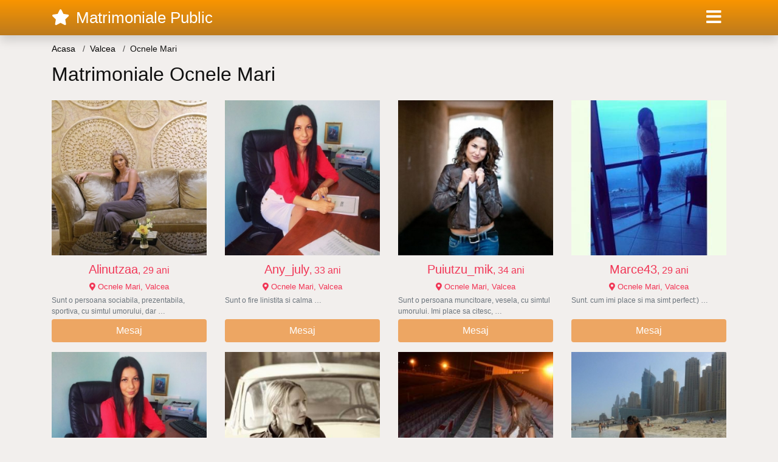

--- FILE ---
content_type: text/html; charset=UTF-8
request_url: https://matrimonialepublic.com/anunturi-matrimoniale/valcea/ocnele-mari
body_size: 6860
content:
<!doctype html>
<html lang="ro">
<head>
<meta charset="utf-8">
<meta name="viewport" content="width=device-width, initial-scale=1, shrink-to-fit=no">

<title>Cauti Matrimoniale Ocnele Mari?</title>

<meta name="description" content="Pe Matrimoniale Public Gasesti peste 10.500 femei din Ocnele Mari in cautarea jumatatii. Anunturi matrimoniale din Ocnele Mari. Intalneste-ti jumatatea din Ocnele Mari aici!">
<meta name="keywords" content="matrimonale, Ocnele, Mari,, intalniri, Ocnele, Mari,, anunturi, Ocnele, Mari,, femei, singure, Ocnele, Mari,, femei, divortate, Ocnele, Mari">

<link rel="dns-prefetch" href="//www.mediacx.com">
<link rel="dns-prefetch" href="//fonts.googleapis.com">
<link rel="dns-prefetch" href="//cdnjs.cloudflare.com">
<link rel="dns-prefetch" href="//cdn.jsdelivr.net">

<!--<link href="//fonts.googleapis.com/css2?family=Roboto:wght@300;400;600;700;800&display=swap" rel="stylesheet">-->

<link href="//cdnjs.cloudflare.com/ajax/libs/font-awesome/5.13.0/css/all.min.css" rel="stylesheet">

<style>
:root {
    --header-bg-color-from: #f99500;
    --header-bg-color-to: #bc7a1e;
    --header-text-color: #ffffff;
    --site-bg-color: #f2efed;
    --site-text-color: #111111;
    --site-link-color: #f13656;
    --site-link-hover-color: #f13656;
    --site-theme-color: #ef8037;
    --site-home-slider-bg-color: ;
    --home-newprofiles-bg-color: #ffffff;
    --site-home-icons-color: ;
    --profiles-btn-bg-color: #eda663;
    --profiles-btn-text-color: #ffffff;
}
.hi1 { background-image: url(/upload/matrimonialepublic.com/design/home/anunturi%20matrimoniale.jpg) !important;}
.hi2 { background-image: url(/upload/matrimonialepublic.com/design/home/matrimoniale%20online.jpg) !important;}

</style>

<link href="/assets/css/prod/bootstrap.min.css?v=202204111456" rel="stylesheet">
<link href="/assets/css/prod/styles.css?v=202204111456" rel="stylesheet">

<link rel="canonical" href="https://matrimonialepublic.com/anunturi-matrimoniale/valcea/ocnele-mari">
<link rel="shortcut icon" href="https://matrimonialepublic.com/upload/matrimonialepublic.com/design/favicon.png">



<script src="/sixupush.sw.js?version=2.0.1"></script>


</head>
<body>


<div class="">

<header class="mainHeader small">
    
    <div class="position-relative">
        <div class="navbg bg-warning"></div>
        <nav class="navbar navbar-expand-lg navbar-dark shadow py-0">
            <div class="container">
                <a class="navbar-brand fs20 fs26-md" href="https://matrimonialepublic.com/">
                                        <i class="fas fa-star mr-1"></i>
                    <span class="">Matrimoniale Public</span>
                                    </a>
                <button class="navbar-toggler" type="button" data-toggle="collapse" data-target="#navbarMain" aria-controls="navbarMain" aria-expanded="false" aria-label="Meniu"><span class="navbar-toggler-icon"></span></button>
                <div class="collapse navbar-collapse" id="navbarMain">
                    <ul class="navbar-nav ml-auto align-items-center">
                                                                        <li class="nav-item active dropdown">
                            <a class="nav-link dropdown-toggle_ fs28" href="" role="button" data-toggle="dropdown" aria-haspopup="true" aria-expanded="false">
                                <i class="fas fa-bars d-none d-md-inline-block"></i>
                            </a>
                            <div class="dropdown-menu dropdown-menu-right dropdown-multicol" style="z-index: 999 !important;">
                                <div class="dropdown-row">
                                                                                                                <!-- OLD -->
                                                                                                                                                                                <a class="dropdown-item" href="https://matrimonialepublic.com/matrimoniale/alba">Alba</a>
                                                                                            <a class="dropdown-item" href="https://matrimonialepublic.com/matrimoniale/arad">Arad</a>
                                                                                            <a class="dropdown-item" href="https://matrimonialepublic.com/matrimoniale/arges">Arges</a>
                                                                                            <a class="dropdown-item" href="https://matrimonialepublic.com/matrimoniale/bacau">Bacau</a>
                                                                                            <a class="dropdown-item" href="https://matrimonialepublic.com/matrimoniale/bihor">Bihor</a>
                                                                                            <a class="dropdown-item" href="https://matrimonialepublic.com/matrimoniale/bistrita-nasaud">Bistrita-Nasaud</a>
                                                                                            <a class="dropdown-item" href="https://matrimonialepublic.com/matrimoniale/botosani">Botosani</a>
                                                                                            <a class="dropdown-item" href="https://matrimonialepublic.com/matrimoniale/braila">Braila</a>
                                                                                            <a class="dropdown-item" href="https://matrimonialepublic.com/matrimoniale/brasov">Brasov</a>
                                                                                            <a class="dropdown-item" href="https://matrimonialepublic.com/matrimoniale/bucuresti">Bucuresti</a>
                                                                                            <a class="dropdown-item" href="https://matrimonialepublic.com/matrimoniale/buzau">Buzau</a>
                                                                                            <a class="dropdown-item" href="https://matrimonialepublic.com/matrimoniale/calarasi">Calarasi</a>
                                                                                            <a class="dropdown-item" href="https://matrimonialepublic.com/matrimoniale/caras-severin">Caras-Severin</a>
                                                                                            <a class="dropdown-item" href="https://matrimonialepublic.com/matrimoniale/cluj">Cluj</a>
                                                                                            <a class="dropdown-item" href="https://matrimonialepublic.com/matrimoniale/constanta">Constanta</a>
                                                                                            <a class="dropdown-item" href="https://matrimonialepublic.com/matrimoniale/covasna">Covasna</a>
                                                                                            <a class="dropdown-item" href="https://matrimonialepublic.com/matrimoniale/dambovita">Dambovita</a>
                                                                                            <a class="dropdown-item" href="https://matrimonialepublic.com/matrimoniale/dolj">Dolj</a>
                                                                                            <a class="dropdown-item" href="https://matrimonialepublic.com/matrimoniale/galati">Galati</a>
                                                                                            <a class="dropdown-item" href="https://matrimonialepublic.com/matrimoniale/giurgiu">Giurgiu</a>
                                                                                            <a class="dropdown-item" href="https://matrimonialepublic.com/matrimoniale/gorj">Gorj</a>
                                                                                            <a class="dropdown-item" href="https://matrimonialepublic.com/matrimoniale/harghita">Harghita</a>
                                                                                            <a class="dropdown-item" href="https://matrimonialepublic.com/matrimoniale/hunedoara">Hunedoara</a>
                                                                                            <a class="dropdown-item" href="https://matrimonialepublic.com/matrimoniale/ialomita">Ialomita</a>
                                                                                            <a class="dropdown-item" href="https://matrimonialepublic.com/matrimoniale/iasi">Iasi</a>
                                                                                            <a class="dropdown-item" href="https://matrimonialepublic.com/matrimoniale/ilfov">Ilfov</a>
                                                                                            <a class="dropdown-item" href="https://matrimonialepublic.com/matrimoniale/maramures">Maramures</a>
                                                                                            <a class="dropdown-item" href="https://matrimonialepublic.com/matrimoniale/mehedinti">Mehedinti</a>
                                                                                            <a class="dropdown-item" href="https://matrimonialepublic.com/matrimoniale/mures">Mures</a>
                                                                                            <a class="dropdown-item" href="https://matrimonialepublic.com/matrimoniale/neamt">Neamt</a>
                                                                                            <a class="dropdown-item" href="https://matrimonialepublic.com/matrimoniale/olt">Olt</a>
                                                                                            <a class="dropdown-item" href="https://matrimonialepublic.com/matrimoniale/prahova">Prahova</a>
                                                                                            <a class="dropdown-item" href="https://matrimonialepublic.com/matrimoniale/salaj">Salaj</a>
                                                                                            <a class="dropdown-item" href="https://matrimonialepublic.com/matrimoniale/satu-mare">Satu-Mare</a>
                                                                                            <a class="dropdown-item" href="https://matrimonialepublic.com/matrimoniale/sibiu">Sibiu</a>
                                                                                            <a class="dropdown-item" href="https://matrimonialepublic.com/matrimoniale/suceava">Suceava</a>
                                                                                            <a class="dropdown-item" href="https://matrimonialepublic.com/matrimoniale/teleorman">Teleorman</a>
                                                                                            <a class="dropdown-item" href="https://matrimonialepublic.com/matrimoniale/timis">Timis</a>
                                                                                            <a class="dropdown-item" href="https://matrimonialepublic.com/matrimoniale/tulcea">Tulcea</a>
                                                                                            <a class="dropdown-item" href="https://matrimonialepublic.com/matrimoniale/valcea">Valcea</a>
                                                                                            <a class="dropdown-item" href="https://matrimonialepublic.com/matrimoniale/vaslui">Vaslui</a>
                                                                                            <a class="dropdown-item" href="https://matrimonialepublic.com/matrimoniale/vrancea">Vrancea</a>
                                                                                                                                                                                            </div>
                            </div>
                        </li>
                                            </ul>
                </div>
            </div>
        </nav>
    </div>

    
    
</header>

<div class="container">


<ul class="breadcrumbs" itemscope="" itemtype="https://schema.org/BreadcrumbList">
    <li itemprop="itemListElement" itemscope="" itemtype="http://schema.org/ListItem">
        <a itemprop="item" href="https://matrimonialepublic.com/"><span itemprop="name">Acasa</span></a>
        <meta itemprop="position" content="1">
    </li>
                <li itemprop="itemListElement" itemscope="" itemtype="http://schema.org/ListItem">
            <a itemprop="item" href="https://matrimonialepublic.com/matrimoniale/valcea"> <span itemprop="name">Valcea</span></a>
            <meta itemprop="position" content="2">
        </li>
        <li class="current">Ocnele Mari</li>
    </ul>

<div class="d-flex py-4">
    <h1 class="fs24 fs32-md m-0">Matrimoniale Ocnele Mari </h1>
</div>



<div class="profilesList mb-4" data-base="https://matrimonialepublic.com">
    <div class="row">
                        <div class="col-12 col-sm-6 col-md-4 col-lg-3 d-md-flex">
        <a href="https://matrimonialepublic.com/femeie/8286" class="profile3 d-flex flex-column minw100 mb-3" rel="nofollow">
            <div class="image flex-shrink-0">
            <img data-original="https://www.mediacx.com/mezo/upload/thumbs/150-5151054_3286.jpg" alt="Alinutzaa" class="lazyload img-fluid w-100" style="height: 255px;">
        </div>
        <div class="text btnon pt-2 mb-1">
            <div class="name fs18 fs20-md text-center mb-1">Alinutzaa<span class="age fs16">, 29 ani</span></div>
                                    <div class="city fs13 text-center mb-1"><i class="fas fa-map-marker-alt"></i> Ocnele Mari, Valcea</div>
                                                <div class="bio fs12 text-muted">Sunt o persoana sociabila, prezentabila, sportiva, cu simtul umorului, dar  &hellip;</div>
                    </div>
                <div class="btn btn-block btn-profiles mt-auto">
                        Mesaj        </div>
            </a>
</div><div class="col-12 col-sm-6 col-md-4 col-lg-3 d-md-flex">
        <a href="https://matrimonialepublic.com/femeie/5103" class="profile3 d-flex flex-column minw100 mb-3" rel="nofollow">
            <div class="image flex-shrink-0">
            <img data-original="https://www.mediacx.com/mezo/upload/thumbs/150-1685470_103.jpg" alt="Any_july" class="lazyload img-fluid w-100" style="height: 255px;">
        </div>
        <div class="text btnon pt-2 mb-1">
            <div class="name fs18 fs20-md text-center mb-1">Any_july<span class="age fs16">, 33 ani</span></div>
                                    <div class="city fs13 text-center mb-1"><i class="fas fa-map-marker-alt"></i> Ocnele Mari, Valcea</div>
                                                <div class="bio fs12 text-muted">Sunt o fire linistita si calma &hellip;</div>
                    </div>
                <div class="btn btn-block btn-profiles mt-auto">
                        Mesaj        </div>
            </a>
</div><div class="col-12 col-sm-6 col-md-4 col-lg-3 d-md-flex">
        <a href="https://matrimonialepublic.com/femeie/5335" class="profile3 d-flex flex-column minw100 mb-3" rel="nofollow">
            <div class="image flex-shrink-0">
            <img data-original="https://www.mediacx.com/mezo/upload/thumbs/150-6212031_335.jpg" alt="Puiutzu_mik" class="lazyload img-fluid w-100" style="height: 255px;">
        </div>
        <div class="text btnon pt-2 mb-1">
            <div class="name fs18 fs20-md text-center mb-1">Puiutzu_mik<span class="age fs16">, 34 ani</span></div>
                                    <div class="city fs13 text-center mb-1"><i class="fas fa-map-marker-alt"></i> Ocnele Mari, Valcea</div>
                                                <div class="bio fs12 text-muted">Sunt o persoana muncitoare, vesela, cu simtul umorului. Imi place sa citesc,  &hellip;</div>
                    </div>
                <div class="btn btn-block btn-profiles mt-auto">
                        Mesaj        </div>
            </a>
</div><div class="col-12 col-sm-6 col-md-4 col-lg-3 d-md-flex">
        <a href="https://matrimonialepublic.com/femeie/2986" class="profile3 d-flex flex-column minw100 mb-3" rel="nofollow">
            <div class="image flex-shrink-0">
            <img data-original="https://www.mediacx.com/123matrimoniale/upload/thumbs/150-6319226_2986.jpg" alt="Marce43" class="lazyload img-fluid w-100" style="height: 255px;">
        </div>
        <div class="text btnon pt-2 mb-1">
            <div class="name fs18 fs20-md text-center mb-1">Marce43<span class="age fs16">, 29 ani</span></div>
                                    <div class="city fs13 text-center mb-1"><i class="fas fa-map-marker-alt"></i> Ocnele Mari, Valcea</div>
                                                <div class="bio fs12 text-muted">Sunt. cum imi place si ma simt perfect:) &hellip;</div>
                    </div>
                <div class="btn btn-block btn-profiles mt-auto">
                        Mesaj        </div>
            </a>
</div><div class="col-12 col-sm-6 col-md-4 col-lg-3 d-md-flex">
        <a href="https://matrimonialepublic.com/femeie/8921" class="profile3 d-flex flex-column minw100 mb-3" rel="nofollow">
            <div class="image flex-shrink-0">
            <img data-original="https://www.mediacx.com/mezo/upload/thumbs/150-5195159_3921.jpg" alt="Maxona" class="lazyload img-fluid w-100" style="height: 255px;">
        </div>
        <div class="text btnon pt-2 mb-1">
            <div class="name fs18 fs20-md text-center mb-1">Maxona<span class="age fs16">, 30 ani</span></div>
                                    <div class="city fs13 text-center mb-1"><i class="fas fa-map-marker-alt"></i> Ocnele Mari, Valcea</div>
                                                <div class="bio fs12 text-muted">Persoana serioasa, educata, draguta; caut relatie serioasa &hellip;</div>
                    </div>
                <div class="btn btn-block btn-profiles mt-auto">
                        Mesaj        </div>
            </a>
</div><div class="col-12 col-sm-6 col-md-4 col-lg-3 d-md-flex">
        <a href="https://matrimonialepublic.com/femeie/2147" class="profile3 d-flex flex-column minw100 mb-3" rel="nofollow">
            <div class="image flex-shrink-0">
            <img data-original="https://www.mediacx.com/123matrimoniale/upload/thumbs/150-2796799_2147.jpg" alt="Anda_ela" class="lazyload img-fluid w-100" style="height: 255px;">
        </div>
        <div class="text btnon pt-2 mb-1">
            <div class="name fs18 fs20-md text-center mb-1">Anda_ela<span class="age fs16">, 29 ani</span></div>
                                    <div class="city fs13 text-center mb-1"><i class="fas fa-map-marker-alt"></i> Ocnele Mari, Valcea</div>
                                                <div class="bio fs12 text-muted">Comunicarea este cheia in orice relatie, pentru ca doar asa se naste increderea, &hellip;</div>
                    </div>
                <div class="btn btn-block btn-profiles mt-auto">
                        Mesaj        </div>
            </a>
</div><div class="col-12 col-sm-6 col-md-4 col-lg-3 d-md-flex">
        <a href="https://matrimonialepublic.com/femeie/494" class="profile3 d-flex flex-column minw100 mb-3" rel="nofollow">
            <div class="image flex-shrink-0">
            <img data-original="https://www.mediacx.com/123matrimoniale/upload/thumbs/150-5192702_494.jpg" alt="Ginootza_1967" class="lazyload img-fluid w-100" style="height: 255px;">
        </div>
        <div class="text btnon pt-2 mb-1">
            <div class="name fs18 fs20-md text-center mb-1">Ginootza_1967<span class="age fs16">, 31 ani</span></div>
                                    <div class="city fs13 text-center mb-1"><i class="fas fa-map-marker-alt"></i> Ocnele Mari, Valcea</div>
                                                <div class="bio fs12 text-muted">Sunt foarte romantica, sincera si ii respect pe cei din jur. Imi plac drumetiile &hellip;</div>
                    </div>
                <div class="btn btn-block btn-profiles mt-auto">
                        Mesaj        </div>
            </a>
</div><div class="col-12 col-sm-6 col-md-4 col-lg-3 d-md-flex">
        <a href="https://matrimonialepublic.com/femeie/8837" class="profile3 d-flex flex-column minw100 mb-3" rel="nofollow">
            <div class="image flex-shrink-0">
            <img data-original="https://www.mediacx.com/mezo/upload/thumbs/150-5752391_3837.jpg" alt="Allyna" class="lazyload img-fluid w-100" style="height: 255px;">
        </div>
        <div class="text btnon pt-2 mb-1">
            <div class="name fs18 fs20-md text-center mb-1">Allyna<span class="age fs16">, 26 ani</span></div>
                                    <div class="city fs13 text-center mb-1"><i class="fas fa-map-marker-alt"></i> Ocnele Mari, Valcea</div>
                                                <div class="bio fs12 text-muted">Nu va speriati. sunt doar eu &hellip;</div>
                    </div>
                <div class="btn btn-block btn-profiles mt-auto">
                        Mesaj        </div>
            </a>
</div><div class="col-12 col-sm-6 col-md-4 col-lg-3 d-md-flex">
        <a href="https://matrimonialepublic.com/femeie/6365" class="profile3 d-flex flex-column minw100 mb-3" rel="nofollow">
            <div class="image flex-shrink-0">
            <img data-original="https://www.mediacx.com/mezo/upload/thumbs/150-7917579_1365.jpg" alt="Maaria37" class="lazyload img-fluid w-100" style="height: 255px;">
        </div>
        <div class="text btnon pt-2 mb-1">
            <div class="name fs18 fs20-md text-center mb-1">Maaria37<span class="age fs16">, 29 ani</span></div>
                                    <div class="city fs13 text-center mb-1"><i class="fas fa-map-marker-alt"></i> Ocnele Mari, Valcea</div>
                                                <div class="bio fs12 text-muted">Sunt o persoana sincera in cautarea unui partener sincer. Doresc o relatie  &hellip;</div>
                    </div>
                <div class="btn btn-block btn-profiles mt-auto">
                        Mesaj        </div>
            </a>
</div><div class="col-12 col-sm-6 col-md-4 col-lg-3 d-md-flex">
        <a href="https://matrimonialepublic.com/femeie/7331" class="profile3 d-flex flex-column minw100 mb-3" rel="nofollow">
            <div class="image flex-shrink-0">
            <img data-original="https://www.mediacx.com/mezo/upload/thumbs/150-6011799_2331.jpg" alt="Auryka" class="lazyload img-fluid w-100" style="height: 255px;">
        </div>
        <div class="text btnon pt-2 mb-1">
            <div class="name fs18 fs20-md text-center mb-1">Auryka<span class="age fs16">, 34 ani</span></div>
                                    <div class="city fs13 text-center mb-1"><i class="fas fa-map-marker-alt"></i> Ocnele Mari, Valcea</div>
                                                <div class="bio fs12 text-muted">Tu poti sa ma descrii. astept &hellip;</div>
                    </div>
                <div class="btn btn-block btn-profiles mt-auto">
                        Mesaj        </div>
            </a>
</div><div class="col-12 col-sm-6 col-md-4 col-lg-3 d-md-flex">
        <a href="https://matrimonialepublic.com/femeie/6012" class="profile3 d-flex flex-column minw100 mb-3" rel="nofollow">
            <div class="image flex-shrink-0">
            <img data-original="https://www.mediacx.com/mezo/upload/thumbs/150-3143470_1012.jpg" alt="Iulia_cristina" class="lazyload img-fluid w-100" style="height: 255px;">
        </div>
        <div class="text btnon pt-2 mb-1">
            <div class="name fs18 fs20-md text-center mb-1">Iulia_cristina<span class="age fs16">, 31 ani</span></div>
                                    <div class="city fs13 text-center mb-1"><i class="fas fa-map-marker-alt"></i> Ocnele Mari, Valcea</div>
                                                <div class="bio fs12 text-muted">Sunt asa cum ma vade fiecare. de fiecare data altfel  &hellip;</div>
                    </div>
                <div class="btn btn-block btn-profiles mt-auto">
                        Mesaj        </div>
            </a>
</div><div class="col-12 col-sm-6 col-md-4 col-lg-3 d-md-flex">
        <a href="https://matrimonialepublic.com/femeie/9125" class="profile3 d-flex flex-column minw100 mb-3" rel="nofollow">
            <div class="image flex-shrink-0">
            <img data-original="https://www.mediacx.com/mezo/upload/thumbs/150-7032913_4125.jpg" alt="Doareu45" class="lazyload img-fluid w-100" style="height: 255px;">
        </div>
        <div class="text btnon pt-2 mb-1">
            <div class="name fs18 fs20-md text-center mb-1">Doareu45<span class="age fs16">, 27 ani</span></div>
                                    <div class="city fs13 text-center mb-1"><i class="fas fa-map-marker-alt"></i> Ocnele Mari, Valcea</div>
                                                <div class="bio fs12 text-muted">Eu. OM CU CAPUL PE UMERI SI PICIOARELE PE PAMANT! &hellip;</div>
                    </div>
                <div class="btn btn-block btn-profiles mt-auto">
                        Mesaj        </div>
            </a>
</div><div class="col-12 col-sm-6 col-md-4 col-lg-3 d-md-flex">
        <a href="https://matrimonialepublic.com/femeie/3294" class="profile3 d-flex flex-column minw100 mb-3" rel="nofollow">
            <div class="image flex-shrink-0">
            <img data-original="https://www.mediacx.com/123matrimoniale/upload/thumbs/150-5263091_3294.jpg" alt="Addrra" class="lazyload img-fluid w-100" style="height: 255px;">
        </div>
        <div class="text btnon pt-2 mb-1">
            <div class="name fs18 fs20-md text-center mb-1">Addrra<span class="age fs16">, 32 ani</span></div>
                                    <div class="city fs13 text-center mb-1"><i class="fas fa-map-marker-alt"></i> Ocnele Mari, Valcea</div>
                                                <div class="bio fs12 text-muted">Sociabila, simpatica, cu simtul umorului Imi plac calatoriile, filmele, muzica,  &hellip;</div>
                    </div>
                <div class="btn btn-block btn-profiles mt-auto">
                        Mesaj        </div>
            </a>
</div><div class="col-12 col-sm-6 col-md-4 col-lg-3 d-md-flex">
        <a href="https://matrimonialepublic.com/femeie/1954" class="profile3 d-flex flex-column minw100 mb-3" rel="nofollow">
            <div class="image flex-shrink-0">
            <img data-original="https://www.mediacx.com/123matrimoniale/upload/thumbs/150-9146478_1954.jpg" alt="Kss_anamaria" class="lazyload img-fluid w-100" style="height: 255px;">
        </div>
        <div class="text btnon pt-2 mb-1">
            <div class="name fs18 fs20-md text-center mb-1">Kss_anamaria<span class="age fs16">, 27 ani</span></div>
                                    <div class="city fs13 text-center mb-1"><i class="fas fa-map-marker-alt"></i> Ocnele Mari, Valcea</div>
                                                <div class="bio fs12 text-muted">Sensibila dar puternica, amatoare de calatorii, drumetii in cautarea unui  &hellip;</div>
                    </div>
                <div class="btn btn-block btn-profiles mt-auto">
                        Mesaj        </div>
            </a>
</div><div class="col-12 col-sm-6 col-md-4 col-lg-3 d-md-flex">
        <a href="https://matrimonialepublic.com/femeie/6951" class="profile3 d-flex flex-column minw100 mb-3" rel="nofollow">
            <div class="image flex-shrink-0">
            <img data-original="https://www.mediacx.com/mezo/upload/thumbs/150-7814560_1951.jpg" alt="Renateee" class="lazyload img-fluid w-100" style="height: 255px;">
        </div>
        <div class="text btnon pt-2 mb-1">
            <div class="name fs18 fs20-md text-center mb-1">Renateee<span class="age fs16">, 33 ani</span></div>
                                    <div class="city fs13 text-center mb-1"><i class="fas fa-map-marker-alt"></i> Ocnele Mari, Valcea</div>
                                                <div class="bio fs12 text-muted">Distractiva, cuminte si dragastoasa cu familia mea &hellip;</div>
                    </div>
                <div class="btn btn-block btn-profiles mt-auto">
                        Mesaj        </div>
            </a>
</div><div class="col-12 col-sm-6 col-md-4 col-lg-3 d-md-flex">
        <a href="https://matrimonialepublic.com/femeie/3825" class="profile3 d-flex flex-column minw100 mb-3" rel="nofollow">
            <div class="image flex-shrink-0">
            <img data-original="https://www.mediacx.com/123matrimoniale/upload/thumbs/150-5069565_3825.jpg" alt="Moonshine_delirium" class="lazyload img-fluid w-100" style="height: 255px;">
        </div>
        <div class="text btnon pt-2 mb-1">
            <div class="name fs18 fs20-md text-center mb-1">Moonshine_delirium<span class="age fs16">, 25 ani</span></div>
                                    <div class="city fs13 text-center mb-1"><i class="fas fa-map-marker-alt"></i> Ocnele Mari, Valcea</div>
                                                <div class="bio fs12 text-muted">Inalta atragatoare stilata restul pe parcurs &hellip;</div>
                    </div>
                <div class="btn btn-block btn-profiles mt-auto">
                        Mesaj        </div>
            </a>
</div><div class="col-12 col-sm-6 col-md-4 col-lg-3 d-md-flex">
        <a href="https://matrimonialepublic.com/femeie/6989" class="profile3 d-flex flex-column minw100 mb-3" rel="nofollow">
            <div class="image flex-shrink-0">
            <img data-original="https://www.mediacx.com/mezo/upload/thumbs/150-5849661_1989.jpg" alt="Ilinca2010" class="lazyload img-fluid w-100" style="height: 255px;">
        </div>
        <div class="text btnon pt-2 mb-1">
            <div class="name fs18 fs20-md text-center mb-1">Ilinca2010<span class="age fs16">, 34 ani</span></div>
                                    <div class="city fs13 text-center mb-1"><i class="fas fa-map-marker-alt"></i> Ocnele Mari, Valcea</div>
                                                <div class="bio fs12 text-muted">Fluturii sunt liberi.  &hellip;</div>
                    </div>
                <div class="btn btn-block btn-profiles mt-auto">
                        Mesaj        </div>
            </a>
</div><div class="col-12 col-sm-6 col-md-4 col-lg-3 d-md-flex">
        <a href="https://matrimonialepublic.com/femeie/7383" class="profile3 d-flex flex-column minw100 mb-3" rel="nofollow">
            <div class="image flex-shrink-0">
            <img data-original="https://www.mediacx.com/mezo/upload/thumbs/150-6975381_2383.jpg" alt="Solstitiu" class="lazyload img-fluid w-100" style="height: 255px;">
        </div>
        <div class="text btnon pt-2 mb-1">
            <div class="name fs18 fs20-md text-center mb-1">Solstitiu<span class="age fs16">, 29 ani</span></div>
                                    <div class="city fs13 text-center mb-1"><i class="fas fa-map-marker-alt"></i> Ocnele Mari, Valcea</div>
                                                <div class="bio fs12 text-muted">Aventurile lui Habarnam.  &hellip;</div>
                    </div>
                <div class="btn btn-block btn-profiles mt-auto">
                        Mesaj        </div>
            </a>
</div><div class="col-12 col-sm-6 col-md-4 col-lg-3 d-md-flex">
        <a href="https://matrimonialepublic.com/femeie/6133" class="profile3 d-flex flex-column minw100 mb-3" rel="nofollow">
            <div class="image flex-shrink-0">
            <img data-original="https://www.mediacx.com/mezo/upload/thumbs/150-2823138_1133.jpg" alt="Sssss" class="lazyload img-fluid w-100" style="height: 255px;">
        </div>
        <div class="text btnon pt-2 mb-1">
            <div class="name fs18 fs20-md text-center mb-1">Sssss<span class="age fs16">, 30 ani</span></div>
                                    <div class="city fs13 text-center mb-1"><i class="fas fa-map-marker-alt"></i> Ocnele Mari, Valcea</div>
                                                <div class="bio fs12 text-muted">Domnii fara fotografie sa se abtina &hellip;</div>
                    </div>
                <div class="btn btn-block btn-profiles mt-auto">
                        Mesaj        </div>
            </a>
</div><div class="col-12 col-sm-6 col-md-4 col-lg-3 d-md-flex">
        <a href="https://matrimonialepublic.com/femeie/1123" class="profile3 d-flex flex-column minw100 mb-3" rel="nofollow">
            <div class="image flex-shrink-0">
            <img data-original="https://www.mediacx.com/123matrimoniale/upload/thumbs/150-1853380_1123.jpg" alt="Water80" class="lazyload img-fluid w-100" style="height: 255px;">
        </div>
        <div class="text btnon pt-2 mb-1">
            <div class="name fs18 fs20-md text-center mb-1">Water80<span class="age fs16">, 27 ani</span></div>
                                    <div class="city fs13 text-center mb-1"><i class="fas fa-map-marker-alt"></i> Ocnele Mari, Valcea</div>
                                                <div class="bio fs12 text-muted">Sunt o persoana cu picioarele pe pamant, cu job stabil si venit indestulator.  &hellip;</div>
                    </div>
                <div class="btn btn-block btn-profiles mt-auto">
                        Mesaj        </div>
            </a>
</div><div class="col-12 col-sm-6 col-md-4 col-lg-3 d-md-flex">
        <a href="https://matrimonialepublic.com/femeie/3481" class="profile3 d-flex flex-column minw100 mb-3" rel="nofollow">
            <div class="image flex-shrink-0">
            <img data-original="https://www.mediacx.com/123matrimoniale/upload/thumbs/150-1453986_3481.jpg" alt="Dariana999" class="lazyload img-fluid w-100" style="height: 255px;">
        </div>
        <div class="text btnon pt-2 mb-1">
            <div class="name fs18 fs20-md text-center mb-1">Dariana999<span class="age fs16">, 31 ani</span></div>
                                    <div class="city fs13 text-center mb-1"><i class="fas fa-map-marker-alt"></i> Ocnele Mari, Valcea</div>
                                                <div class="bio fs12 text-muted">Descoperama tu &hellip;</div>
                    </div>
                <div class="btn btn-block btn-profiles mt-auto">
                        Mesaj        </div>
            </a>
</div><div class="col-12 col-sm-6 col-md-4 col-lg-3 d-md-flex">
        <a href="https://matrimonialepublic.com/femeie/1042" class="profile3 d-flex flex-column minw100 mb-3" rel="nofollow">
            <div class="image flex-shrink-0">
            <img data-original="https://www.mediacx.com/123matrimoniale/upload/thumbs/150-3111177_1042.jpg" alt="Mihuta" class="lazyload img-fluid w-100" style="height: 255px;">
        </div>
        <div class="text btnon pt-2 mb-1">
            <div class="name fs18 fs20-md text-center mb-1">Mihuta<span class="age fs16">, 32 ani</span></div>
                                    <div class="city fs13 text-center mb-1"><i class="fas fa-map-marker-alt"></i> Ocnele Mari, Valcea</div>
                                                <div class="bio fs12 text-muted">Cam greu sa ma descriu eu, dar o sa incerc. sunt o pers sociabila, educata, imi  &hellip;</div>
                    </div>
                <div class="btn btn-block btn-profiles mt-auto">
                        Mesaj        </div>
            </a>
</div><div class="col-12 col-sm-6 col-md-4 col-lg-3 d-md-flex">
        <a href="https://matrimonialepublic.com/femeie/5769" class="profile3 d-flex flex-column minw100 mb-3" rel="nofollow">
            <div class="image flex-shrink-0">
            <img data-original="https://www.mediacx.com/mezo/upload/thumbs/150-3135741_769.jpg" alt="Miruna2312" class="lazyload img-fluid w-100" style="height: 255px;">
        </div>
        <div class="text btnon pt-2 mb-1">
            <div class="name fs18 fs20-md text-center mb-1">Miruna2312<span class="age fs16">, 32 ani</span></div>
                                    <div class="city fs13 text-center mb-1"><i class="fas fa-map-marker-alt"></i> Ocnele Mari, Valcea</div>
                                                <div class="bio fs12 text-muted">As dori ca persoanele peste 26 de ani sa nu ma mai contacteze. Iar cei care vor  &hellip;</div>
                    </div>
                <div class="btn btn-block btn-profiles mt-auto">
                        Mesaj        </div>
            </a>
</div><div class="col-12 col-sm-6 col-md-4 col-lg-3 d-md-flex">
        <a href="https://matrimonialepublic.com/femeie/7976" class="profile3 d-flex flex-column minw100 mb-3" rel="nofollow">
            <div class="image flex-shrink-0">
            <img data-original="https://www.mediacx.com/mezo/upload/thumbs/150-6042598_2976.jpg" alt="Rebeckka" class="lazyload img-fluid w-100" style="height: 255px;">
        </div>
        <div class="text btnon pt-2 mb-1">
            <div class="name fs18 fs20-md text-center mb-1">Rebeckka<span class="age fs16">, 34 ani</span></div>
                                    <div class="city fs13 text-center mb-1"><i class="fas fa-map-marker-alt"></i> Ocnele Mari, Valcea</div>
                                                <div class="bio fs12 text-muted">Draguta, Comunicativa, Glumeata etc.  &hellip;</div>
                    </div>
                <div class="btn btn-block btn-profiles mt-auto">
                        Mesaj        </div>
            </a>
</div><div class="col-12 col-sm-6 col-md-4 col-lg-3 d-md-flex">
        <a href="https://matrimonialepublic.com/femeie/2706" class="profile3 d-flex flex-column minw100 mb-3" rel="nofollow">
            <div class="image flex-shrink-0">
            <img data-original="https://www.mediacx.com/123matrimoniale/upload/thumbs/150-3540332_2706.jpg" alt="Ancuta_a" class="lazyload img-fluid w-100" style="height: 255px;">
        </div>
        <div class="text btnon pt-2 mb-1">
            <div class="name fs18 fs20-md text-center mb-1">Ancuta_a<span class="age fs16">, 31 ani</span></div>
                                    <div class="city fs13 text-center mb-1"><i class="fas fa-map-marker-alt"></i> Ocnele Mari, Valcea</div>
                                                <div class="bio fs12 text-muted">Unii au parte de mult prea multa tristete. Eu sunt una din persoanele triste, nu &hellip;</div>
                    </div>
                <div class="btn btn-block btn-profiles mt-auto">
                        Mesaj        </div>
            </a>
</div><div class="col-12 col-sm-6 col-md-4 col-lg-3 d-md-flex">
        <a href="https://matrimonialepublic.com/femeie/8621" class="profile3 d-flex flex-column minw100 mb-3" rel="nofollow">
            <div class="image flex-shrink-0">
            <img data-original="https://www.mediacx.com/mezo/upload/thumbs/150-6856322_3621.jpg" alt="Mako" class="lazyload img-fluid w-100" style="height: 255px;">
        </div>
        <div class="text btnon pt-2 mb-1">
            <div class="name fs18 fs20-md text-center mb-1">Mako<span class="age fs16">, 29 ani</span></div>
                                    <div class="city fs13 text-center mb-1"><i class="fas fa-map-marker-alt"></i> Ocnele Mari, Valcea</div>
                                                <div class="bio fs12 text-muted">Imi doresc sa-ti pot atinge inima asa cum tu mi-ai putea atinge sufletulIubesc  &hellip;</div>
                    </div>
                <div class="btn btn-block btn-profiles mt-auto">
                        Mesaj        </div>
            </a>
</div><div class="col-12 col-sm-6 col-md-4 col-lg-3 d-md-flex">
        <a href="https://matrimonialepublic.com/femeie/5185" class="profile3 d-flex flex-column minw100 mb-3" rel="nofollow">
            <div class="image flex-shrink-0">
            <img data-original="https://www.mediacx.com/mezo/upload/thumbs/150-2276589_185.jpg" alt="Mihaela48" class="lazyload img-fluid w-100" style="height: 255px;">
        </div>
        <div class="text btnon pt-2 mb-1">
            <div class="name fs18 fs20-md text-center mb-1">Mihaela48<span class="age fs16">, 33 ani</span></div>
                                    <div class="city fs13 text-center mb-1"><i class="fas fa-map-marker-alt"></i> Ocnele Mari, Valcea</div>
                                                <div class="bio fs12 text-muted">Sunt interesanta &hellip;</div>
                    </div>
                <div class="btn btn-block btn-profiles mt-auto">
                        Mesaj        </div>
            </a>
</div><div class="col-12 col-sm-6 col-md-4 col-lg-3 d-md-flex">
        <a href="https://matrimonialepublic.com/femeie/9299" class="profile3 d-flex flex-column minw100 mb-3" rel="nofollow">
            <div class="image flex-shrink-0">
            <img data-original="https://www.mediacx.com/mezo/upload/thumbs/150-9365019_4299.jpg" alt="Petrut_irina" class="lazyload img-fluid w-100" style="height: 255px;">
        </div>
        <div class="text btnon pt-2 mb-1">
            <div class="name fs18 fs20-md text-center mb-1">Petrut_irina<span class="age fs16">, 30 ani</span></div>
                                    <div class="city fs13 text-center mb-1"><i class="fas fa-map-marker-alt"></i> Ocnele Mari, Valcea</div>
                                                <div class="bio fs12 text-muted">Sunt o persoana serioasa, sensibila, educata, sentimentala, sociabila &hellip;</div>
                    </div>
                <div class="btn btn-block btn-profiles mt-auto">
                        Mesaj        </div>
            </a>
</div><div class="col-12 col-sm-6 col-md-4 col-lg-3 d-md-flex">
        <a href="https://matrimonialepublic.com/femeie/442" class="profile3 d-flex flex-column minw100 mb-3" rel="nofollow">
            <div class="image flex-shrink-0">
            <img data-original="https://www.mediacx.com/123matrimoniale/upload/thumbs/150-5650536_442.jpg" alt="Lianadana" class="lazyload img-fluid w-100" style="height: 255px;">
        </div>
        <div class="text btnon pt-2 mb-1">
            <div class="name fs18 fs20-md text-center mb-1">Lianadana<span class="age fs16">, 30 ani</span></div>
                                    <div class="city fs13 text-center mb-1"><i class="fas fa-map-marker-alt"></i> Ocnele Mari, Valcea</div>
                                                <div class="bio fs12 text-muted">Un om bun, blind, cu calitati si defecte &hellip;</div>
                    </div>
                <div class="btn btn-block btn-profiles mt-auto">
                        Mesaj        </div>
            </a>
</div><div class="col-12 col-sm-6 col-md-4 col-lg-3 d-md-flex">
        <a href="https://matrimonialepublic.com/femeie/8051" class="profile3 d-flex flex-column minw100 mb-3" rel="nofollow">
            <div class="image flex-shrink-0">
            <img data-original="https://www.mediacx.com/mezo/upload/thumbs/150-9273592_3051.jpg" alt="Zlata" class="lazyload img-fluid w-100" style="height: 255px;">
        </div>
        <div class="text btnon pt-2 mb-1">
            <div class="name fs18 fs20-md text-center mb-1">Zlata<span class="age fs16">, 29 ani</span></div>
                                    <div class="city fs13 text-center mb-1"><i class="fas fa-map-marker-alt"></i> Ocnele Mari, Valcea</div>
                                                <div class="bio fs12 text-muted">Placuta, vesela, pozitiva, educata, echilibrata fizic si mental. viata este  &hellip;</div>
                    </div>
                <div class="btn btn-block btn-profiles mt-auto">
                        Mesaj        </div>
            </a>
</div><div class="col-12 col-sm-6 col-md-4 col-lg-3 d-md-flex">
        <a href="https://matrimonialepublic.com/femeie/2801" class="profile3 d-flex flex-column minw100 mb-3" rel="nofollow">
            <div class="image flex-shrink-0">
            <img data-original="https://www.mediacx.com/123matrimoniale/upload/thumbs/150-9867929_2801.jpg" alt="Oana_ef" class="lazyload img-fluid w-100" style="height: 255px;">
        </div>
        <div class="text btnon pt-2 mb-1">
            <div class="name fs18 fs20-md text-center mb-1">Oana_ef<span class="age fs16">, 33 ani</span></div>
                                    <div class="city fs13 text-center mb-1"><i class="fas fa-map-marker-alt"></i> Ocnele Mari, Valcea</div>
                                                <div class="bio fs12 text-muted">Sunt o persoana k &hellip;</div>
                    </div>
                <div class="btn btn-block btn-profiles mt-auto">
                        Mesaj        </div>
            </a>
</div><div class="col-12 col-sm-6 col-md-4 col-lg-3 d-md-flex">
        <a href="https://matrimonialepublic.com/femeie/3587" class="profile3 d-flex flex-column minw100 mb-3" rel="nofollow">
            <div class="image flex-shrink-0">
            <img data-original="https://www.mediacx.com/123matrimoniale/upload/thumbs/150-9677138_3587.jpg" alt="Ionescubibescu" class="lazyload img-fluid w-100" style="height: 255px;">
        </div>
        <div class="text btnon pt-2 mb-1">
            <div class="name fs18 fs20-md text-center mb-1">Ionescubibescu<span class="age fs16">, 35 ani</span></div>
                                    <div class="city fs13 text-center mb-1"><i class="fas fa-map-marker-alt"></i> Ocnele Mari, Valcea</div>
                                                <div class="bio fs12 text-muted">O persoana simpatica sociabila nebuna haioasa &hellip;</div>
                    </div>
                <div class="btn btn-block btn-profiles mt-auto">
                        Mesaj        </div>
            </a>
</div><div class="col-12 col-sm-6 col-md-4 col-lg-3 d-md-flex">
        <a href="https://matrimonialepublic.com/femeie/8739" class="profile3 d-flex flex-column minw100 mb-3" rel="nofollow">
            <div class="image flex-shrink-0">
            <img data-original="https://www.mediacx.com/mezo/upload/thumbs/150-4779741_3739.jpg" alt="Lory_eleny_431" class="lazyload img-fluid w-100" style="height: 255px;">
        </div>
        <div class="text btnon pt-2 mb-1">
            <div class="name fs18 fs20-md text-center mb-1">Lory_eleny_431<span class="age fs16">, 31 ani</span></div>
                                    <div class="city fs13 text-center mb-1"><i class="fas fa-map-marker-alt"></i> Ocnele Mari, Valcea</div>
                                                <div class="bio fs12 text-muted">O persoana cu gandire tinara &hellip;</div>
                    </div>
                <div class="btn btn-block btn-profiles mt-auto">
                        Mesaj        </div>
            </a>
</div><div class="col-12 col-sm-6 col-md-4 col-lg-3 d-md-flex">
        <a href="https://matrimonialepublic.com/femeie/1135" class="profile3 d-flex flex-column minw100 mb-3" rel="nofollow">
            <div class="image flex-shrink-0">
            <img data-original="https://www.mediacx.com/123matrimoniale/upload/thumbs/150-3778266_1135.jpg" alt="Anaret" class="lazyload img-fluid w-100" style="height: 255px;">
        </div>
        <div class="text btnon pt-2 mb-1">
            <div class="name fs18 fs20-md text-center mb-1">Anaret<span class="age fs16">, 32 ani</span></div>
                                    <div class="city fs13 text-center mb-1"><i class="fas fa-map-marker-alt"></i> Ocnele Mari, Valcea</div>
                                                <div class="bio fs12 text-muted">Greu de spus. despre mine! O persoana normala, optimista, mereu surazatoare,  &hellip;</div>
                    </div>
                <div class="btn btn-block btn-profiles mt-auto">
                        Mesaj        </div>
            </a>
</div><div class="col-12 col-sm-6 col-md-4 col-lg-3 d-md-flex">
        <a href="https://matrimonialepublic.com/femeie/5469" class="profile3 d-flex flex-column minw100 mb-3" rel="nofollow">
            <div class="image flex-shrink-0">
            <img data-original="https://www.mediacx.com/mezo/upload/thumbs/150-6565037_469.jpg" alt="Crinta" class="lazyload img-fluid w-100" style="height: 255px;">
        </div>
        <div class="text btnon pt-2 mb-1">
            <div class="name fs18 fs20-md text-center mb-1">Crinta<span class="age fs16">, 29 ani</span></div>
                                    <div class="city fs13 text-center mb-1"><i class="fas fa-map-marker-alt"></i> Ocnele Mari, Valcea</div>
                                                <div class="bio fs12 text-muted">Deja suna ca o lauda &hellip;</div>
                    </div>
                <div class="btn btn-block btn-profiles mt-auto">
                        Mesaj        </div>
            </a>
</div><div class="col-12 col-sm-6 col-md-4 col-lg-3 d-md-flex">
        <a href="https://matrimonialepublic.com/femeie/3328" class="profile3 d-flex flex-column minw100 mb-3" rel="nofollow">
            <div class="image flex-shrink-0">
            <img data-original="https://www.mediacx.com/123matrimoniale/upload/thumbs/150-5932345_3328.jpg" alt="Criss05" class="lazyload img-fluid w-100" style="height: 255px;">
        </div>
        <div class="text btnon pt-2 mb-1">
            <div class="name fs18 fs20-md text-center mb-1">Criss05<span class="age fs16">, 27 ani</span></div>
                                    <div class="city fs13 text-center mb-1"><i class="fas fa-map-marker-alt"></i> Ocnele Mari, Valcea</div>
                                                <div class="bio fs12 text-muted">Eu sunt o femeie singura sunt vesela, prietenoasa restul vei afla dupa ce ma vei &hellip;</div>
                    </div>
                <div class="btn btn-block btn-profiles mt-auto">
                        Mesaj        </div>
            </a>
</div><div class="col-12 col-sm-6 col-md-4 col-lg-3 d-md-flex">
        <a href="https://matrimonialepublic.com/femeie/6302" class="profile3 d-flex flex-column minw100 mb-3" rel="nofollow">
            <div class="image flex-shrink-0">
            <img data-original="https://www.mediacx.com/mezo/upload/thumbs/150-5738715_1302.jpg" alt="Mai2013" class="lazyload img-fluid w-100" style="height: 255px;">
        </div>
        <div class="text btnon pt-2 mb-1">
            <div class="name fs18 fs20-md text-center mb-1">Mai2013<span class="age fs16">, 26 ani</span></div>
                                    <div class="city fs13 text-center mb-1"><i class="fas fa-map-marker-alt"></i> Ocnele Mari, Valcea</div>
                                                <div class="bio fs12 text-muted">Fara obligatii - pozitiva, loiala, spontana, realista - Incearca sa ma cunosti.  &hellip;</div>
                    </div>
                <div class="btn btn-block btn-profiles mt-auto">
                        Mesaj        </div>
            </a>
</div><div class="col-12 col-sm-6 col-md-4 col-lg-3 d-md-flex">
        <a href="https://matrimonialepublic.com/femeie/1636" class="profile3 d-flex flex-column minw100 mb-3" rel="nofollow">
            <div class="image flex-shrink-0">
            <img data-original="https://www.mediacx.com/123matrimoniale/upload/thumbs/150-4507563_1636.jpg" alt="Vanghele" class="lazyload img-fluid w-100" style="height: 255px;">
        </div>
        <div class="text btnon pt-2 mb-1">
            <div class="name fs18 fs20-md text-center mb-1">Vanghele<span class="age fs16">, 31 ani</span></div>
                                    <div class="city fs13 text-center mb-1"><i class="fas fa-map-marker-alt"></i> Ocnele Mari, Valcea</div>
                                                <div class="bio fs12 text-muted">Un om cu persona litate. cara cter. atitud ine. o k spun eu prietenii ma  &hellip;</div>
                    </div>
                <div class="btn btn-block btn-profiles mt-auto">
                        Mesaj        </div>
            </a>
</div><div class="col-12 col-sm-6 col-md-4 col-lg-3 d-md-flex">
        <a href="https://matrimonialepublic.com/femeie/3384" class="profile3 d-flex flex-column minw100 mb-3" rel="nofollow">
            <div class="image flex-shrink-0">
            <img data-original="https://www.mediacx.com/123matrimoniale/upload/thumbs/150-6916943_3384.jpg" alt="Suzy208" class="lazyload img-fluid w-100" style="height: 255px;">
        </div>
        <div class="text btnon pt-2 mb-1">
            <div class="name fs18 fs20-md text-center mb-1">Suzy208<span class="age fs16">, 34 ani</span></div>
                                    <div class="city fs13 text-center mb-1"><i class="fas fa-map-marker-alt"></i> Ocnele Mari, Valcea</div>
                                                <div class="bio fs12 text-muted">Nu mult. dar nici putin. , EU.  &hellip;</div>
                    </div>
                <div class="btn btn-block btn-profiles mt-auto">
                        Mesaj        </div>
            </a>
</div><div class="col-12 col-sm-6 col-md-4 col-lg-3 d-md-flex">
        <a href="https://matrimonialepublic.com/femeie/7689" class="profile3 d-flex flex-column minw100 mb-3" rel="nofollow">
            <div class="image flex-shrink-0">
            <img data-original="https://www.mediacx.com/mezo/upload/thumbs/150-9506521_2689.jpg" alt="Calinalexa" class="lazyload img-fluid w-100" style="height: 255px;">
        </div>
        <div class="text btnon pt-2 mb-1">
            <div class="name fs18 fs20-md text-center mb-1">Calinalexa<span class="age fs16">, 32 ani</span></div>
                                    <div class="city fs13 text-center mb-1"><i class="fas fa-map-marker-alt"></i> Ocnele Mari, Valcea</div>
                                                <div class="bio fs12 text-muted">Sensibila, sufletista si urasc minciuna! &hellip;</div>
                    </div>
                <div class="btn btn-block btn-profiles mt-auto">
                        Mesaj        </div>
            </a>
</div>    </div>
</div>


<div class="citiesList mb-4">
    <div class="row">
                <div class="col-6 col-sm-4 col-md-3">
            <a href="https://matrimonialepublic.com/anunturi-matrimoniale/valcea/alunu" class="badge badge-light font-weight-normal txtOverflow">Alunu</a>
        </div>
                <div class="col-6 col-sm-4 col-md-3">
            <a href="https://matrimonialepublic.com/anunturi-matrimoniale/valcea/amarasti" class="badge badge-light font-weight-normal txtOverflow">Amarasti</a>
        </div>
                <div class="col-6 col-sm-4 col-md-3">
            <a href="https://matrimonialepublic.com/anunturi-matrimoniale/valcea/babeni" class="badge badge-light font-weight-normal txtOverflow">Babeni</a>
        </div>
                <div class="col-6 col-sm-4 col-md-3">
            <a href="https://matrimonialepublic.com/anunturi-matrimoniale/valcea/baile-govora" class="badge badge-light font-weight-normal txtOverflow">Baile Govora</a>
        </div>
                <div class="col-6 col-sm-4 col-md-3">
            <a href="https://matrimonialepublic.com/anunturi-matrimoniale/valcea/baile-olanesti" class="badge badge-light font-weight-normal txtOverflow">Baile Olanesti</a>
        </div>
                <div class="col-6 col-sm-4 col-md-3">
            <a href="https://matrimonialepublic.com/anunturi-matrimoniale/valcea/balcesti" class="badge badge-light font-weight-normal txtOverflow">Balcesti</a>
        </div>
                <div class="col-6 col-sm-4 col-md-3">
            <a href="https://matrimonialepublic.com/anunturi-matrimoniale/valcea/barbatesti" class="badge badge-light font-weight-normal txtOverflow">Barbatesti</a>
        </div>
                <div class="col-6 col-sm-4 col-md-3">
            <a href="https://matrimonialepublic.com/anunturi-matrimoniale/valcea/berbesti" class="badge badge-light font-weight-normal txtOverflow">Berbesti</a>
        </div>
                <div class="col-6 col-sm-4 col-md-3">
            <a href="https://matrimonialepublic.com/anunturi-matrimoniale/valcea/berislavesti" class="badge badge-light font-weight-normal txtOverflow">Berislavesti</a>
        </div>
                <div class="col-6 col-sm-4 col-md-3">
            <a href="https://matrimonialepublic.com/anunturi-matrimoniale/valcea/boisoara" class="badge badge-light font-weight-normal txtOverflow">Boisoara</a>
        </div>
                <div class="col-6 col-sm-4 col-md-3">
            <a href="https://matrimonialepublic.com/anunturi-matrimoniale/valcea/brezoi" class="badge badge-light font-weight-normal txtOverflow">Brezoi</a>
        </div>
                <div class="col-6 col-sm-4 col-md-3">
            <a href="https://matrimonialepublic.com/anunturi-matrimoniale/valcea/budesti" class="badge badge-light font-weight-normal txtOverflow">Budesti</a>
        </div>
                <div class="col-6 col-sm-4 col-md-3">
            <a href="https://matrimonialepublic.com/anunturi-matrimoniale/valcea/bujoreni" class="badge badge-light font-weight-normal txtOverflow">Bujoreni</a>
        </div>
                <div class="col-6 col-sm-4 col-md-3">
            <a href="https://matrimonialepublic.com/anunturi-matrimoniale/valcea/bunesti" class="badge badge-light font-weight-normal txtOverflow">Bunesti</a>
        </div>
                <div class="col-6 col-sm-4 col-md-3">
            <a href="https://matrimonialepublic.com/anunturi-matrimoniale/valcea/caineni" class="badge badge-light font-weight-normal txtOverflow">Caineni</a>
        </div>
                <div class="col-6 col-sm-4 col-md-3">
            <a href="https://matrimonialepublic.com/anunturi-matrimoniale/valcea/calimanesti" class="badge badge-light font-weight-normal txtOverflow">Calimanesti</a>
        </div>
                <div class="col-6 col-sm-4 col-md-3">
            <a href="https://matrimonialepublic.com/anunturi-matrimoniale/valcea/cernisoara" class="badge badge-light font-weight-normal txtOverflow">Cernisoara</a>
        </div>
                <div class="col-6 col-sm-4 col-md-3">
            <a href="https://matrimonialepublic.com/anunturi-matrimoniale/valcea/copaceni" class="badge badge-light font-weight-normal txtOverflow">Copaceni</a>
        </div>
                <div class="col-6 col-sm-4 col-md-3">
            <a href="https://matrimonialepublic.com/anunturi-matrimoniale/valcea/costesti" class="badge badge-light font-weight-normal txtOverflow">Costesti</a>
        </div>
                <div class="col-6 col-sm-4 col-md-3">
            <a href="https://matrimonialepublic.com/anunturi-matrimoniale/valcea/creteni" class="badge badge-light font-weight-normal txtOverflow">Creteni</a>
        </div>
                <div class="col-6 col-sm-4 col-md-3">
            <a href="https://matrimonialepublic.com/anunturi-matrimoniale/valcea/daesti" class="badge badge-light font-weight-normal txtOverflow">Daesti</a>
        </div>
                <div class="col-6 col-sm-4 col-md-3">
            <a href="https://matrimonialepublic.com/anunturi-matrimoniale/valcea/danicei" class="badge badge-light font-weight-normal txtOverflow">Danicei</a>
        </div>
                <div class="col-6 col-sm-4 col-md-3">
            <a href="https://matrimonialepublic.com/anunturi-matrimoniale/valcea/diculesti" class="badge badge-light font-weight-normal txtOverflow">Diculesti</a>
        </div>
                <div class="col-6 col-sm-4 col-md-3">
            <a href="https://matrimonialepublic.com/anunturi-matrimoniale/valcea/dragasani" class="badge badge-light font-weight-normal txtOverflow">Dragasani</a>
        </div>
                <div class="col-6 col-sm-4 col-md-3">
            <a href="https://matrimonialepublic.com/anunturi-matrimoniale/valcea/dragoesti" class="badge badge-light font-weight-normal txtOverflow">Dragoesti</a>
        </div>
                <div class="col-6 col-sm-4 col-md-3">
            <a href="https://matrimonialepublic.com/anunturi-matrimoniale/valcea/fartatesti" class="badge badge-light font-weight-normal txtOverflow">Fartatesti</a>
        </div>
                <div class="col-6 col-sm-4 col-md-3">
            <a href="https://matrimonialepublic.com/anunturi-matrimoniale/valcea/fauresti" class="badge badge-light font-weight-normal txtOverflow">Fauresti</a>
        </div>
                <div class="col-6 col-sm-4 col-md-3">
            <a href="https://matrimonialepublic.com/anunturi-matrimoniale/valcea/francesti" class="badge badge-light font-weight-normal txtOverflow">Francesti</a>
        </div>
                <div class="col-6 col-sm-4 col-md-3">
            <a href="https://matrimonialepublic.com/anunturi-matrimoniale/valcea/galicea" class="badge badge-light font-weight-normal txtOverflow">Galicea</a>
        </div>
                <div class="col-6 col-sm-4 col-md-3">
            <a href="https://matrimonialepublic.com/anunturi-matrimoniale/valcea/ghioroiu" class="badge badge-light font-weight-normal txtOverflow">Ghioroiu</a>
        </div>
                <div class="col-6 col-sm-4 col-md-3">
            <a href="https://matrimonialepublic.com/anunturi-matrimoniale/valcea/glavile" class="badge badge-light font-weight-normal txtOverflow">Glavile</a>
        </div>
                <div class="col-6 col-sm-4 col-md-3">
            <a href="https://matrimonialepublic.com/anunturi-matrimoniale/valcea/golesti" class="badge badge-light font-weight-normal txtOverflow">Golesti</a>
        </div>
                <div class="col-6 col-sm-4 col-md-3">
            <a href="https://matrimonialepublic.com/anunturi-matrimoniale/valcea/gradistea" class="badge badge-light font-weight-normal txtOverflow">Gradistea</a>
        </div>
                <div class="col-6 col-sm-4 col-md-3">
            <a href="https://matrimonialepublic.com/anunturi-matrimoniale/valcea/gusoeni" class="badge badge-light font-weight-normal txtOverflow">Gusoeni</a>
        </div>
                <div class="col-6 col-sm-4 col-md-3">
            <a href="https://matrimonialepublic.com/anunturi-matrimoniale/valcea/horezu" class="badge badge-light font-weight-normal txtOverflow">Horezu</a>
        </div>
                <div class="col-6 col-sm-4 col-md-3">
            <a href="https://matrimonialepublic.com/anunturi-matrimoniale/valcea/ionesti" class="badge badge-light font-weight-normal txtOverflow">Ionesti</a>
        </div>
                <div class="col-6 col-sm-4 col-md-3">
            <a href="https://matrimonialepublic.com/anunturi-matrimoniale/valcea/lacusteni" class="badge badge-light font-weight-normal txtOverflow">Lacusteni</a>
        </div>
                <div class="col-6 col-sm-4 col-md-3">
            <a href="https://matrimonialepublic.com/anunturi-matrimoniale/valcea/ladesti" class="badge badge-light font-weight-normal txtOverflow">Ladesti</a>
        </div>
                <div class="col-6 col-sm-4 col-md-3">
            <a href="https://matrimonialepublic.com/anunturi-matrimoniale/valcea/lalosu" class="badge badge-light font-weight-normal txtOverflow">Lalosu</a>
        </div>
                <div class="col-6 col-sm-4 col-md-3">
            <a href="https://matrimonialepublic.com/anunturi-matrimoniale/valcea/lapusata" class="badge badge-light font-weight-normal txtOverflow">Lapusata</a>
        </div>
                <div class="col-6 col-sm-4 col-md-3">
            <a href="https://matrimonialepublic.com/anunturi-matrimoniale/valcea/livezi" class="badge badge-light font-weight-normal txtOverflow">Livezi</a>
        </div>
                <div class="col-6 col-sm-4 col-md-3">
            <a href="https://matrimonialepublic.com/anunturi-matrimoniale/valcea/lungesti" class="badge badge-light font-weight-normal txtOverflow">Lungesti</a>
        </div>
                <div class="col-6 col-sm-4 col-md-3">
            <a href="https://matrimonialepublic.com/anunturi-matrimoniale/valcea/maciuca" class="badge badge-light font-weight-normal txtOverflow">Maciuca</a>
        </div>
                <div class="col-6 col-sm-4 col-md-3">
            <a href="https://matrimonialepublic.com/anunturi-matrimoniale/valcea/madulari" class="badge badge-light font-weight-normal txtOverflow">Madulari</a>
        </div>
                <div class="col-6 col-sm-4 col-md-3">
            <a href="https://matrimonialepublic.com/anunturi-matrimoniale/valcea/malaia" class="badge badge-light font-weight-normal txtOverflow">Malaia</a>
        </div>
                <div class="col-6 col-sm-4 col-md-3">
            <a href="https://matrimonialepublic.com/anunturi-matrimoniale/valcea/maldaresti" class="badge badge-light font-weight-normal txtOverflow">Maldaresti</a>
        </div>
                <div class="col-6 col-sm-4 col-md-3">
            <a href="https://matrimonialepublic.com/anunturi-matrimoniale/valcea/mateesti" class="badge badge-light font-weight-normal txtOverflow">Mateesti</a>
        </div>
                <div class="col-6 col-sm-4 col-md-3">
            <a href="https://matrimonialepublic.com/anunturi-matrimoniale/valcea/mihaesti" class="badge badge-light font-weight-normal txtOverflow">Mihaesti</a>
        </div>
                <div class="col-6 col-sm-4 col-md-3">
            <a href="https://matrimonialepublic.com/anunturi-matrimoniale/valcea/milcoiu" class="badge badge-light font-weight-normal txtOverflow">Milcoiu</a>
        </div>
                <div class="col-6 col-sm-4 col-md-3">
            <a href="https://matrimonialepublic.com/anunturi-matrimoniale/valcea/mitrofani" class="badge badge-light font-weight-normal txtOverflow">Mitrofani</a>
        </div>
                <div class="col-6 col-sm-4 col-md-3">
            <a href="https://matrimonialepublic.com/anunturi-matrimoniale/valcea/muereasca" class="badge badge-light font-weight-normal txtOverflow">Muereasca</a>
        </div>
                <div class="col-6 col-sm-4 col-md-3">
            <a href="https://matrimonialepublic.com/anunturi-matrimoniale/valcea/nicolae-balcescu" class="badge badge-light font-weight-normal txtOverflow">Nicolae Balcescu</a>
        </div>
                <div class="col-6 col-sm-4 col-md-3">
            <a href="https://matrimonialepublic.com/anunturi-matrimoniale/valcea/ocnele-mari" class="badge badge-light font-weight-normal txtOverflow">Ocnele Mari</a>
        </div>
                <div class="col-6 col-sm-4 col-md-3">
            <a href="https://matrimonialepublic.com/anunturi-matrimoniale/valcea/olanu" class="badge badge-light font-weight-normal txtOverflow">Olanu</a>
        </div>
                <div class="col-6 col-sm-4 col-md-3">
            <a href="https://matrimonialepublic.com/anunturi-matrimoniale/valcea/orlesti" class="badge badge-light font-weight-normal txtOverflow">Orlesti</a>
        </div>
                <div class="col-6 col-sm-4 col-md-3">
            <a href="https://matrimonialepublic.com/anunturi-matrimoniale/valcea/otesani" class="badge badge-light font-weight-normal txtOverflow">Otesani</a>
        </div>
                <div class="col-6 col-sm-4 col-md-3">
            <a href="https://matrimonialepublic.com/anunturi-matrimoniale/valcea/pausesti" class="badge badge-light font-weight-normal txtOverflow">Pausesti</a>
        </div>
                <div class="col-6 col-sm-4 col-md-3">
            <a href="https://matrimonialepublic.com/anunturi-matrimoniale/valcea/pausesti-maglasi" class="badge badge-light font-weight-normal txtOverflow">Pausesti-maglasi</a>
        </div>
                <div class="col-6 col-sm-4 col-md-3">
            <a href="https://matrimonialepublic.com/anunturi-matrimoniale/valcea/perisani" class="badge badge-light font-weight-normal txtOverflow">Perisani</a>
        </div>
                <div class="col-6 col-sm-4 col-md-3">
            <a href="https://matrimonialepublic.com/anunturi-matrimoniale/valcea/pesceana" class="badge badge-light font-weight-normal txtOverflow">Pesceana</a>
        </div>
                <div class="col-6 col-sm-4 col-md-3">
            <a href="https://matrimonialepublic.com/anunturi-matrimoniale/valcea/pietrari" class="badge badge-light font-weight-normal txtOverflow">Pietrari</a>
        </div>
                <div class="col-6 col-sm-4 col-md-3">
            <a href="https://matrimonialepublic.com/anunturi-matrimoniale/valcea/popesti" class="badge badge-light font-weight-normal txtOverflow">Popesti</a>
        </div>
                <div class="col-6 col-sm-4 col-md-3">
            <a href="https://matrimonialepublic.com/anunturi-matrimoniale/valcea/prundeni" class="badge badge-light font-weight-normal txtOverflow">Prundeni</a>
        </div>
                <div class="col-6 col-sm-4 col-md-3">
            <a href="https://matrimonialepublic.com/anunturi-matrimoniale/valcea/racovita" class="badge badge-light font-weight-normal txtOverflow">Racovita</a>
        </div>
                <div class="col-6 col-sm-4 col-md-3">
            <a href="https://matrimonialepublic.com/anunturi-matrimoniale/valcea/ramnicu-valcea" class="badge badge-light font-weight-normal txtOverflow">Ramnicu Valcea</a>
        </div>
                <div class="col-6 col-sm-4 col-md-3">
            <a href="https://matrimonialepublic.com/anunturi-matrimoniale/valcea/roesti" class="badge badge-light font-weight-normal txtOverflow">Roesti</a>
        </div>
                <div class="col-6 col-sm-4 col-md-3">
            <a href="https://matrimonialepublic.com/anunturi-matrimoniale/valcea/rosiile" class="badge badge-light font-weight-normal txtOverflow">Rosiile</a>
        </div>
                <div class="col-6 col-sm-4 col-md-3">
            <a href="https://matrimonialepublic.com/anunturi-matrimoniale/valcea/runcu" class="badge badge-light font-weight-normal txtOverflow">Runcu</a>
        </div>
                <div class="col-6 col-sm-4 col-md-3">
            <a href="https://matrimonialepublic.com/anunturi-matrimoniale/valcea/salatrucel" class="badge badge-light font-weight-normal txtOverflow">Salatrucel</a>
        </div>
                <div class="col-6 col-sm-4 col-md-3">
            <a href="https://matrimonialepublic.com/anunturi-matrimoniale/valcea/scundu" class="badge badge-light font-weight-normal txtOverflow">Scundu</a>
        </div>
                <div class="col-6 col-sm-4 col-md-3">
            <a href="https://matrimonialepublic.com/anunturi-matrimoniale/valcea/sinesti" class="badge badge-light font-weight-normal txtOverflow">Sinesti</a>
        </div>
                <div class="col-6 col-sm-4 col-md-3">
            <a href="https://matrimonialepublic.com/anunturi-matrimoniale/valcea/sirineasa" class="badge badge-light font-weight-normal txtOverflow">Sirineasa</a>
        </div>
                <div class="col-6 col-sm-4 col-md-3">
            <a href="https://matrimonialepublic.com/anunturi-matrimoniale/valcea/slatioara" class="badge badge-light font-weight-normal txtOverflow">Slatioara</a>
        </div>
                <div class="col-6 col-sm-4 col-md-3">
            <a href="https://matrimonialepublic.com/anunturi-matrimoniale/valcea/stanesti" class="badge badge-light font-weight-normal txtOverflow">Stanesti</a>
        </div>
                <div class="col-6 col-sm-4 col-md-3">
            <a href="https://matrimonialepublic.com/anunturi-matrimoniale/valcea/stefanesti" class="badge badge-light font-weight-normal txtOverflow">Stefanesti</a>
        </div>
                <div class="col-6 col-sm-4 col-md-3">
            <a href="https://matrimonialepublic.com/anunturi-matrimoniale/valcea/stoenesti" class="badge badge-light font-weight-normal txtOverflow">Stoenesti</a>
        </div>
                <div class="col-6 col-sm-4 col-md-3">
            <a href="https://matrimonialepublic.com/anunturi-matrimoniale/valcea/stoilesti" class="badge badge-light font-weight-normal txtOverflow">Stoilesti</a>
        </div>
                <div class="col-6 col-sm-4 col-md-3">
            <a href="https://matrimonialepublic.com/anunturi-matrimoniale/valcea/stroesti" class="badge badge-light font-weight-normal txtOverflow">Stroesti</a>
        </div>
                <div class="col-6 col-sm-4 col-md-3">
            <a href="https://matrimonialepublic.com/anunturi-matrimoniale/valcea/susani" class="badge badge-light font-weight-normal txtOverflow">Susani</a>
        </div>
                <div class="col-6 col-sm-4 col-md-3">
            <a href="https://matrimonialepublic.com/anunturi-matrimoniale/valcea/sutesti" class="badge badge-light font-weight-normal txtOverflow">Sutesti</a>
        </div>
                <div class="col-6 col-sm-4 col-md-3">
            <a href="https://matrimonialepublic.com/anunturi-matrimoniale/valcea/tetoiu" class="badge badge-light font-weight-normal txtOverflow">Tetoiu</a>
        </div>
                <div class="col-6 col-sm-4 col-md-3">
            <a href="https://matrimonialepublic.com/anunturi-matrimoniale/valcea/titesti" class="badge badge-light font-weight-normal txtOverflow">Titesti</a>
        </div>
                <div class="col-6 col-sm-4 col-md-3">
            <a href="https://matrimonialepublic.com/anunturi-matrimoniale/valcea/tomsani" class="badge badge-light font-weight-normal txtOverflow">Tomsani</a>
        </div>
                <div class="col-6 col-sm-4 col-md-3">
            <a href="https://matrimonialepublic.com/anunturi-matrimoniale/valcea/vaideeni" class="badge badge-light font-weight-normal txtOverflow">Vaideeni</a>
        </div>
                <div class="col-6 col-sm-4 col-md-3">
            <a href="https://matrimonialepublic.com/anunturi-matrimoniale/valcea/valea-mare" class="badge badge-light font-weight-normal txtOverflow">Valea Mare</a>
        </div>
                <div class="col-6 col-sm-4 col-md-3">
            <a href="https://matrimonialepublic.com/anunturi-matrimoniale/valcea/vladesti" class="badge badge-light font-weight-normal txtOverflow">Vladesti</a>
        </div>
                <div class="col-6 col-sm-4 col-md-3">
            <a href="https://matrimonialepublic.com/anunturi-matrimoniale/valcea/voicesti" class="badge badge-light font-weight-normal txtOverflow">Voicesti</a>
        </div>
                <div class="col-6 col-sm-4 col-md-3">
            <a href="https://matrimonialepublic.com/anunturi-matrimoniale/valcea/voineasa" class="badge badge-light font-weight-normal txtOverflow">Voineasa</a>
        </div>
                <div class="col-6 col-sm-4 col-md-3">
            <a href="https://matrimonialepublic.com/anunturi-matrimoniale/valcea/zatreni" class="badge badge-light font-weight-normal txtOverflow">Zatreni</a>
        </div>
            </div>
</div>


<div id="profileModalBox"></div>


</div>

<footer class="mainFooter fs13 py-3">
    <div class="container">
        <div class="text-center mb-3">
            <p class="mb-1"></p>
            <p class="mb-1"></p>
            <p class="mb-1"> </p>
            <p class="mb-1"></p>
        </div>
        <div class="d-md-flex align-items-end">
            <div class="mr-md-3">
                <div class="copyright text-center text-md-left pt-2 pt-md-0"><!-- Yandex.Metrika counter --> <script type="text/javascript" > (function(m,e,t,r,i,k,a){m[i]=m[i]||function(){(m[i].a=m[i].a||[]).push(arguments)}; m[i].l=1*new Date();k=e.createElement(t),a=e.getElementsByTagName(t)[0],k.async=1,k.src=r,a.parentNode.insertBefore(k,a)}) (window, document, "script", "https://mc.yandex.ru/metrika/tag.js", "ym"); ym(85689144, "init", { clickmap:true, trackLinks:true, accurateTrackBounce:true }); </script> <noscript><div><img src="https://mc.yandex.ru/watch/85689144" style="position:absolute; left:-9999px;" alt="" /></div></noscript> <!-- /Yandex.Metrika counter --></div>
            </div>
            <div class="text-center mx-md-auto pt-2 pt-md-0">
                <ul class="list-unstyled list-inline mb-0">
                    <li class="list-inline-item"><a href="" class="icon"><i class="fab fa-facebook"></i></a></li>
                    <li class="list-inline-item"><a href="" class="icon"><i class="fab fa-google-plus"></i></a></li>
                    <li class="list-inline-item"><a href="" class="icon"><i class="fab fa-twitter"></i></a></li>
                    <li class="list-inline-item"><a href="" class="icon"><i class="fab fa-instagram"></i></a></li>
                </ul>
            </div>
            <div class="ml-md-3">
                <div class="text-center text-md-right pt-2 pt-md-0">
                                        <ul class="list-unstyled list-inline mb-0">
                                                <li class="list-inline-item"><a href="https://matrimonialepublic.com/articole">Articole</a></li>
                                                                        <li class="list-inline-item"><a href="https://matrimonialepublic.com/politica-gdpr">Politica GDPR</a></li>
                                                <li class="list-inline-item"><a href="https://matrimonialepublic.com/termeni-si-conditii">Termeni si Conditii</a></li>
                                                                                            </ul>
                                    </div>
            </div>
        </div>
    </div>
</footer>

</div>

<script src="//cdnjs.cloudflare.com/ajax/libs/jquery/3.5.1/jquery.min.js"></script>
<script src="//cdn.jsdelivr.net/npm/popper.js@1.16.1/dist/umd/popper.min.js"></script>
<script src="//cdn.jsdelivr.net/npm/bootstrap@4.6.0/dist/js/bootstrap.min.js"></script>
<script src="//cdnjs.cloudflare.com/ajax/libs/jquery.lazyload/1.9.1/jquery.lazyload.min.js"></script>
<script src="//cdnjs.cloudflare.com/ajax/libs/jquery-validate/1.19.1/jquery.validate.min.js"></script>
<script src="//cdnjs.cloudflare.com/ajax/libs/jquery-validate/1.19.1/localization/messages_ro.min.js"></script>
<script src="/assets/js/script.min.js?v=202204111456"></script>




<script defer src="https://static.cloudflareinsights.com/beacon.min.js/vcd15cbe7772f49c399c6a5babf22c1241717689176015" integrity="sha512-ZpsOmlRQV6y907TI0dKBHq9Md29nnaEIPlkf84rnaERnq6zvWvPUqr2ft8M1aS28oN72PdrCzSjY4U6VaAw1EQ==" data-cf-beacon='{"version":"2024.11.0","token":"b2e6009e30434c1b91f84344034fd687","r":1,"server_timing":{"name":{"cfCacheStatus":true,"cfEdge":true,"cfExtPri":true,"cfL4":true,"cfOrigin":true,"cfSpeedBrain":true},"location_startswith":null}}' crossorigin="anonymous"></script>
</body>
</html>
